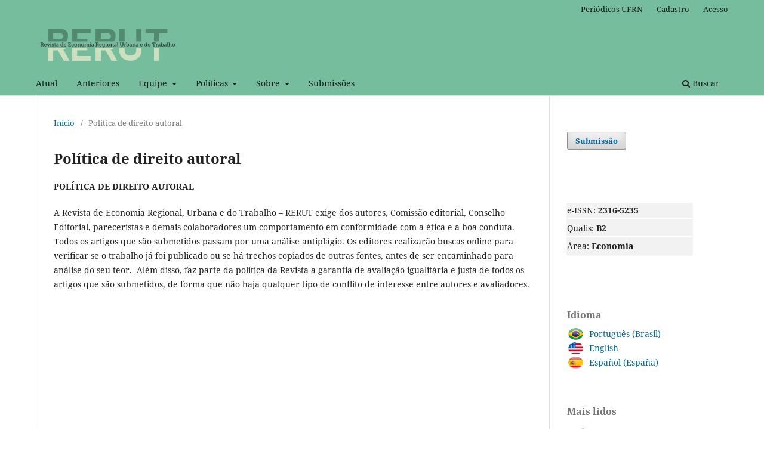

--- FILE ---
content_type: text/html; charset=utf-8
request_url: https://periodicos.ufrn.br/rerut/poldireiautoral
body_size: 4596
content:
<!DOCTYPE html>
<html lang="pt-BR" xml:lang="pt-BR">
<head>
	<meta charset="utf-8">
	<meta name="viewport" content="width=device-width, initial-scale=1.0">
	<title>
		Política de direito autoral
							| Revista de Economia Regional, Urbana e do Trabalho
			</title>

	
<link rel="icon" href="https://periodicos.ufrn.br/public/journals/55/favicon_pt_BR.png" />
<meta name="generator" content="Open Journal Systems 3.3.0.21" />
<script async src="https://platform.twitter.com/widgets.js"></script>

<!-- Go to www.addthis.com/dashboard to customize your tools --> <script type="text/javascript" src="//s7.addthis.com/js/300/addthis_widget.js#pubid=ra-5c51ba9809d0a59f"></script>
	<link rel="stylesheet" href="https://periodicos.ufrn.br/rerut/$$$call$$$/page/page/css?name=stylesheet" type="text/css" /><link rel="stylesheet" href="https://periodicos.ufrn.br/rerut/$$$call$$$/page/page/css?name=font" type="text/css" /><link rel="stylesheet" href="https://periodicos.ufrn.br/lib/pkp/styles/fontawesome/fontawesome.css?v=3.3.0.21" type="text/css" />
</head>
<body class="pkp_page_poldireiautoral pkp_op_index has_site_logo" dir="ltr">

	<div class="pkp_structure_page">

				<header class="pkp_structure_head" id="headerNavigationContainer" role="banner">
						
 <nav class="cmp_skip_to_content" aria-label="Ir para os links de conteúdo">
	<a href="#pkp_content_main">Ir para o conteúdo principal</a>
	<a href="#siteNav">Ir para o menu de navegação principal</a>
		<a href="#pkp_content_footer">Ir para o rodapé</a>
</nav>

			<div class="pkp_head_wrapper">

				<div class="pkp_site_name_wrapper">
					<button class="pkp_site_nav_toggle">
						<span>Open Menu</span>
					</button>
										<div class="pkp_site_name">
																<a href="						https://periodicos.ufrn.br/rerut/index
					" class="is_img">
							<img src="https://periodicos.ufrn.br/public/journals/55/pageHeaderLogoImage_pt_BR.png" width="2900" height="961" alt="REVISTA DE ECONOMIA REGIONAL, URBANA E DO TRABALHO" />
						</a>
										</div>
				</div>

				
				<nav class="pkp_site_nav_menu" aria-label="Navegação no Site">
					<a id="siteNav"></a>
					<div class="pkp_navigation_primary_row">
						<div class="pkp_navigation_primary_wrapper">
																				<ul id="navigationPrimary" class="pkp_navigation_primary pkp_nav_list">
								<li class="">
				<a href="https://periodicos.ufrn.br/rerut/issue/current">
					Atual
				</a>
							</li>
								<li class="">
				<a href="https://periodicos.ufrn.br/rerut/issue/archive">
					Anteriores
				</a>
							</li>
								<li class="">
				<a href="https://periodicos.ufrn.br/rerut/equipe">
					Equipe
				</a>
									<ul>
																					<li class="">
									<a href="https://periodicos.ufrn.br/rerut/about/editorialTeam">
										Equipe Editorial
									</a>
								</li>
																												<li class="">
									<a href="https://periodicos.ufrn.br/rerut/pareceristas">
										Pareceristas
									</a>
								</li>
																		</ul>
							</li>
															<li class="">
				<a href="https://periodicos.ufrn.br/rerut/politicas">
					Políticas
				</a>
									<ul>
																					<li class="">
									<a href="https://periodicos.ufrn.br/rerut/about/privacy">
										Declaração de Privacidade
									</a>
								</li>
																												<li class="">
									<a href="https://periodicos.ufrn.br/rerut/polacessolivre">
										Política de acesso livre
									</a>
								</li>
																												<li class="">
									<a href="https://periodicos.ufrn.br/rerut/poldireiautoral">
										Política de direito autoral
									</a>
								</li>
																												<li class="">
									<a href="https://periodicos.ufrn.br/rerut/poletica">
										Política de Ética
									</a>
								</li>
																		</ul>
							</li>
								<li class="">
				<a href="https://periodicos.ufrn.br/rerut/about">
					Sobre
				</a>
									<ul>
																					<li class="">
									<a href="https://periodicos.ufrn.br/rerut/about">
										Sobre a Revista
									</a>
								</li>
																												<li class="">
									<a href="https://periodicos.ufrn.br/rerut/avaporpares">
										Avaliação por pares
									</a>
								</li>
																												<li class="">
									<a href="https://periodicos.ufrn.br/rerut/indexadores">
										Indexadores
									</a>
								</li>
																												<li class="">
									<a href="https://periodicos.ufrn.br/rerut/periodicidade">
										periodicidade
									</a>
								</li>
																												<li class="">
									<a href="https://periodicos.ufrn.br/rerut/about/contact">
										Contato
									</a>
								</li>
																		</ul>
							</li>
								<li class="">
				<a href="https://periodicos.ufrn.br/rerut/about/submissions">
					Submissões
				</a>
							</li>
			</ul>

				

																						<div class="pkp_navigation_search_wrapper">
									<a href="https://periodicos.ufrn.br/rerut/search" class="pkp_search pkp_search_desktop">
										<span class="fa fa-search" aria-hidden="true"></span>
										Buscar
									</a>
								</div>
													</div>
					</div>
					<div class="pkp_navigation_user_wrapper" id="navigationUserWrapper">
							<ul id="navigationUser" class="pkp_navigation_user pkp_nav_list">
								<li class="profile">
				<a href="https://periodicos.ufrn.br/">
					Periódicos UFRN
				</a>
							</li>
								<li class="profile">
				<a href="https://periodicos.ufrn.br/rerut/user/register">
					Cadastro
				</a>
							</li>
								<li class="profile">
				<a href="https://periodicos.ufrn.br/rerut/login">
					Acesso
				</a>
							</li>
										</ul>

					</div>
				</nav>
			</div><!-- .pkp_head_wrapper -->
		</header><!-- .pkp_structure_head -->

						<div class="pkp_structure_content has_sidebar">
			<div class="pkp_structure_main" role="main">
				<a id="pkp_content_main"></a>

<nav class="cmp_breadcrumbs" role="navigation" aria-label="Você está aqui:">
	<ol>
		<li>
			<a href="https://periodicos.ufrn.br/rerut/index">
				Início
			</a>
			<span class="separator">/</span>
		</li>
		<li class="current">
			<span aria-current="page">
									Política de direito autoral
							</span>
		</li>
	</ol>
</nav>


<div class="page">
	<h1 class="page_title">Política de direito autoral</h1>
	<p><strong>POLÍTICA DE DIREITO AUTORAL</strong></p>
<p>A Revista de Economia Regional, Urbana e do Trabalho – RERUT exige dos autores, Comissão editorial, Conselho Editorial, pareceristas e demais colaboradores um comportamento em conformidade com a ética e a boa conduta. Todos os artigos que são submetidos passam por uma análise antiplágio. Os editores realizarão buscas online para verificar se o trabalho já foi publicado ou se há trechos copiados de outras fontes, antes de ser encaminhado para análise do seu teor. &nbsp;Além disso, faz parte da política da Revista a garantia de avaliação igualitária e justa de todos os artigos que são submetidos, de forma que não haja qualquer tipo de conflito de interesse entre autores e avaliadores.</p>
</div>

	</div><!-- pkp_structure_main -->

									<div class="pkp_structure_sidebar left" role="complementary" aria-label="Barra lateral">
				 
 
<div class="pkp_block block_make_submission">
	<div class="content">
		<a class="block_make_submission_link" href="https://periodicos.ufrn.br/rerut/submission/wizard">
			Submissão
		</a>
	</div>
</div>
<div class="pkp_block block_custom" id="customblock-dados">
	<h2 class="title pkp_screen_reader">dados</h2>
	<div class="content">
		<div class="item issue" style="text-align: left; ; margin: 30px 30px 30px 0px; padding: 0; border-bottom: none; border-radius: 3px; background: rgba(0,0,0,0.05); box-shadow: 0 0 1px rgba(0,0,0,0.4);">
<div class="sub_item" style="border-bottom: 3px solid transparent; border-top-left-radius: 3px; border-top-right-radius: 3px; margin-top: 3px; border-color: #fff;">
<p style="margin: 0px;">e-ISSN: <strong>2316-5235</strong></p>
</div>
<div class="sub_item" style="border-bottom: 3px solid transparent; border-top-left-radius: 3px; border-top-right-radius: 3px; margin-top: 3px; border-color: #fff;">
<p style="margin: 0px;">Qualis: <strong>B2</strong></p>
</div>
<div class="sub_item" style="border-bottom: 3px solid transparent; border-top-left-radius: 3px; border-top-right-radius: 3px; margin-top: 3px;">
<p style="margin: 0px;">Área: <strong>Economia</strong></p>
</div>
</div>
	</div>
</div>
<div class="pkp_block block_language">
	<span class="title">
		Idioma
	</span>

	<div class="content">
		<div style="text-align: justify">
							<div class="locale_pt_BR current" lang="pt_BR" style="padding: 2px;" >
					<a href="https://periodicos.ufrn.br/rerut/user/setLocale/pt_BR?source=%2Frerut%2Fpoldireiautoral" style="padding: 10px;">
						<img src="https://periodicos.ufrn.br/plugins/blocks/blockflags/imagens/pt_BR.png" alt="views" style="float: left;width:25px;height:20px;">Português (Brasil)</a>
					</br>
				</div>
							<div class="locale_en_US" lang="en_US" style="padding: 2px;" >
					<a href="https://periodicos.ufrn.br/rerut/user/setLocale/en_US?source=%2Frerut%2Fpoldireiautoral" style="padding: 10px;">
						<img src="https://periodicos.ufrn.br/plugins/blocks/blockflags/imagens/en_US.png" alt="views" style="float: left;width:25px;height:20px;">English</a>
					</br>
				</div>
							<div class="locale_es_ES" lang="es_ES" style="padding: 2px;" >
					<a href="https://periodicos.ufrn.br/rerut/user/setLocale/es_ES?source=%2Frerut%2Fpoldireiautoral" style="padding: 10px;">
						<img src="https://periodicos.ufrn.br/plugins/blocks/blockflags/imagens/es_ES.png" alt="views" style="float: left;width:25px;height:20px;">Español (España)</a>
					</br>
				</div>
					</div>
	</div>
</div><!-- .block_language -->
<div class="pkp_block block_developed_by">
	<div class="content">
		<span class="title">Mais lidos</span>
			<ul class="most_read">
							<li class="most_read_article">
					<div class="most_read_article_title"><a href="https://periodicos.ufrn.br/rerut/article/view/16696">ANÁLISE DOS EFEITOS DO PROGRAMA BOLSA FAMÍLIA PARA REDUÇÃO DAS DESIGUALDADES SOCIAIS NO RIO GRANDE DO NORTE</a></div>
					<div class="most_read_article_journal"><span class="fa fa-eye"></span> 1</div>
				</li>
							<li class="most_read_article">
					<div class="most_read_article_title"><a href="https://periodicos.ufrn.br/rerut/article/view/31705">ECONOMIA DO ESTADO DE SÃO PAULO</a></div>
					<div class="most_read_article_journal"><span class="fa fa-eye"></span> 1</div>
				</li>
						</ul>
	</div>
</div>
<div class="pkp_block block_information">
	<h2 class="title">Informações</h2>
	<div class="content">
		<ul>
							<li>
					<a href="https://periodicos.ufrn.br/rerut/information/readers">
						Para Leitores
					</a>
				</li>
										<li>
					<a href="https://periodicos.ufrn.br/rerut/information/authors">
						Para Autores
					</a>
				</li>
										<li>
					<a href="https://periodicos.ufrn.br/rerut/information/librarians">
						Para Bibliotecários
					</a>
				</li>
					</ul>
	</div>
</div>
<div class="pkp_block block_developed_by">
	<h2 class="pkp_screen_reader">
		Desenvolvido por
	</h2>

	<div class="content">
		<a href="http://pkp.sfu.ca/ojs/">
			Open Journal Systems
		</a>
	</div>
</div>
<div class="pkp_block block_Keywordcloud">
	<span class="title">Palavras-chave</span>
	<div class="content" id='wordcloud'></div>

	<script>
	function randomColor() {
		var cores = ['#1f77b4', '#ff7f0e', '#2ca02c', '#d62728', '#9467bd', '#8c564b', '#e377c2', '#7f7f7f', '#bcbd22', '#17becf'];
		return cores[Math.floor(Math.random()*cores.length)];
	}

	document.addEventListener("DOMContentLoaded", function() {
		var keywords = [];
		var totalWeight = 0;
		var width = 300;
		var height = 200;
		var transitionDuration = 200;	
		var length_keywords = keywords.length;
		var layout = d3.layout.cloud();

		layout.size([width, height])
			.words(keywords)
			.fontSize(function(d)
			{
				return fontSize(+d.size);
			})
			.on('end', draw);
		
		var svg = d3.select("#wordcloud").append("svg")
			.attr("viewBox", "0 0 " + width + " " + height)	
			.attr("width", '100%');		
		
		function update() {
			var words = layout.words();
			fontSize = d3.scaleLinear().range([16, 34]);
			if (words.length) {
				fontSize.domain([+words[words.length - 1].size || 1, +words[0].size]);
			}
		}
		
		keywords.forEach(function(item,index){totalWeight += item.size;});

		update();

		function draw(words, bounds) {
			var w = layout.size()[0],
                h = layout.size()[1];

			scaling = bounds
                ? Math.min(
                      w / Math.abs(bounds[1].x - w / 2),
                      w / Math.abs(bounds[0].x - w / 2),
                      h / Math.abs(bounds[1].y - h / 2),
                      h / Math.abs(bounds[0].y - h / 2),
                  ) / 2
                : 1;

			svg
			.append("g")
			.attr(
                "transform",
                "translate(" + [w >> 1, h >> 1] + ")scale(" + scaling + ")",
            )
			.selectAll("text")
				.data(words)
			.enter().append("text")
				.style("font-size", function(d) { return d.size + "px"; })
				.style("font-family", 'serif')
				.style("fill", randomColor)
				.style('cursor', 'pointer')
				.style('opacity', 0.7)
				.attr('class', 'keyword')
				.attr("text-anchor", "middle")
				.attr("transform", function(d) {
					return "translate(" + [d.x, d.y] + ")rotate(" + d.rotate + ")";
				}) 
				.text(function(d) { return d.text; })
				.on("click", function(d, i){
					window.location = "https://periodicos.ufrn.br/rerut/search?query=QUERY_SLUG".replace(/QUERY_SLUG/, encodeURIComponent(''+d.text+''));
				})
				.on("mouseover", function(d, i) {
					d3.select(this).transition()
						.duration(transitionDuration)
						.style('font-size',function(d) { return (d.size + 3) + "px"; })
						.style('opacity', 1);
				})
				.on("mouseout", function(d, i) {
					d3.select(this).transition()
						.duration(transitionDuration)
						.style('font-size',function(d) { return d.size + "px"; })
						.style('opacity', 0.7);
				})
				.on('resize', function() { update() });
		}

		layout.start();

	});

	</script>
</div>
			</div><!-- pkp_sidebar.left -->
			</div><!-- pkp_structure_content -->

<div class="pkp_structure_footer_wrapper" role="contentinfo">
	<a id="pkp_content_footer"></a>

	<div class="pkp_structure_footer">

					<div class="pkp_footer_content">
				<p><img src="https://periodicos.ufrn.br/public/site/images/ojsufrn/CAPES-.png" alt="" width="20" height="16" /> </p>
			</div>
		
		<div class="pkp_brand_footer" role="complementary">
			<a href="https://periodicos.ufrn.br/rerut/about/aboutThisPublishingSystem">
				<img alt="Mais informações sobre o sistema de publicação, a plataforma e o fluxo de publicação do OJS/PKP." src="https://periodicos.ufrn.br/templates/images/ojs_brand.png">
			</a>
		</div>
	</div>
</div><!-- pkp_structure_footer_wrapper -->

</div><!-- pkp_structure_page -->

<script src="https://periodicos.ufrn.br/lib/pkp/lib/vendor/components/jquery/jquery.min.js?v=3.3.0.21" type="text/javascript"></script><script src="https://periodicos.ufrn.br/lib/pkp/lib/vendor/components/jqueryui/jquery-ui.min.js?v=3.3.0.21" type="text/javascript"></script><script src="https://periodicos.ufrn.br/plugins/themes/default/js/lib/popper/popper.js?v=3.3.0.21" type="text/javascript"></script><script src="https://periodicos.ufrn.br/plugins/themes/default/js/lib/bootstrap/util.js?v=3.3.0.21" type="text/javascript"></script><script src="https://periodicos.ufrn.br/plugins/themes/default/js/lib/bootstrap/dropdown.js?v=3.3.0.21" type="text/javascript"></script><script src="https://periodicos.ufrn.br/plugins/themes/default/js/main.js?v=3.3.0.21" type="text/javascript"></script><script src="https://d3js.org/d3.v4.js?v=3.3.0.21" type="text/javascript"></script><script src="https://cdn.jsdelivr.net/gh/holtzy/D3-graph-gallery@master/LIB/d3.layout.cloud.js?v=3.3.0.21" type="text/javascript"></script>


</body>
</html>
